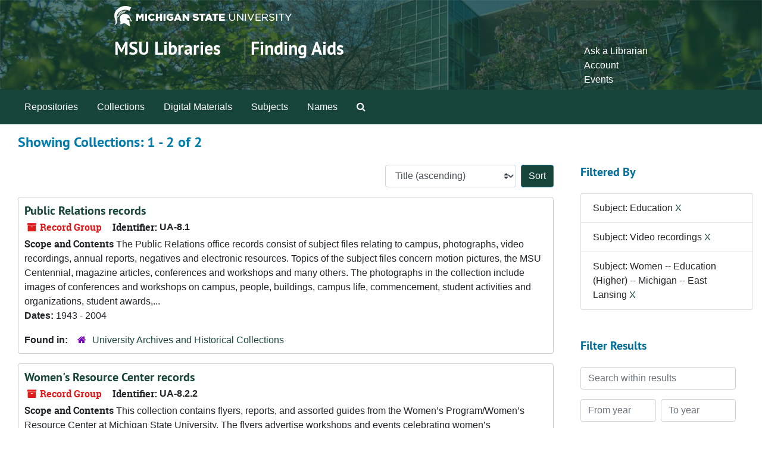

--- FILE ---
content_type: text/html;charset=utf-8
request_url: https://findingaids.lib.msu.edu/repositories/resources?q%5B%5D=%2A&op%5B%5D=&field%5B%5D=title&from_year%5B%5D=&to_year%5B%5D=&limit=resource&filter_fields%5B%5D=subjects&filter_values%5B%5D=Education&filter_fields%5B%5D=subjects&filter_values%5B%5D=Video+recordings&filter_fields%5B%5D=subjects&filter_values%5B%5D=Women+--+Education+%28Higher%29+--+Michigan+--+East+Lansing&sort=title_sort%20asc
body_size: 43755
content:
<!DOCTYPE html>
<html lang="en">
<head>
	<meta charset="utf-8"/>
	<meta http-equiv="X-UA-Compatible" content="IE=edge"/>
	<meta name="viewport" content="width=device-width, initial-scale=1">
	<link rel="icon" type="image/png" href="/favicon-AS.png">
<link rel="icon" type="image/svg+xml" href="/favicon-AS.svg">

	<title>Collections | Archives and Manuscripts</title>
	<meta name="csrf-param" content="authenticity_token" />
<meta name="csrf-token" content="rvY8lMvVg/95j9Z7sgR+bocrQORaFgldonzDoNCpWuiB2GOmf9ZY2YihLlU9qRgd1HoBnE2wGFE0qQwkLdm6OQ==" />

		<meta name="referrer" content="origin-when-cross-origin" />

	<script>
	 var APP_PATH = '/';
	 var SHOW_IDENTIFIERS_IN_TREE = false;
	</script>

	<link rel="stylesheet" media="all" href="/assets/application-65346ce1b9e1d0663e2a055e0b2dddffb06b41c1d5cd4827bdc373d3b59295a6.css" />
	<script src="/assets/application-589dd4e86c691634ac2aec1683b4c758133e463261a6795a9e45d0f75b93fad7.js"></script>

	

		<!-- Begin plugin layout -->
		<!-- added to head -->
<meta name=“google-site-verification” content=“-TZFRPaO4s6WjV5gW_vTYc1kd_atqf17s6NcolIIKX4" />

		<!-- End plugin layout -->
		<!-- Begin plugin layout -->
		
		<!-- End plugin layout -->
		<!-- Begin plugin layout -->
		
		<!-- End plugin layout -->

<!-- HTML5 shim and Respond.js for IE8 support of HTML5 elements and media queries -->
<!-- WARNING: Respond.js doesn't work if you view the page via file:// -->
<!--[if lt IE 9]>
	<script src="https://oss.maxcdn.com/html5shiv/3.7.3/html5shiv.min.js"></script>
	<script src="https://oss.maxcdn.com/respond/1.4.2/respond.min.js"></script>
<![endif]-->
</head>

<body class="min-h-screen d-flex flex-column">

		<!-- Begin plugin layout -->
		
		<!-- End plugin layout -->
		<!-- Begin plugin layout -->
		
		<!-- End plugin layout -->
		<!-- Begin plugin layout -->
		
		<!-- End plugin layout -->

	<div class="skipnav">
  <a class="sr-only sr-only-focusable" href="#maincontent">Skip to main content</a>
        <a class="sr-only sr-only-focusable" href="#searchresults">Skip to search results</a>
</div>


	<div class="container-fluid no-pad">
		<link rel="stylesheet" media="screen" href="/assets/msul_custom.css" />
<header>
<div class="container branding">
	<div class =  "msu-header-background">
		<div class = "msu-header">
			 <div class = "msu-branding-header-logo">
				<a href="http://www.msu.edu"><img src="/assets/images/masthead-helmet-white.png" /></a>
			 </div>
			 
			 <div class =  "headerSection">
			 	<div class="site-name-slogan">        
			                <h1 class="site-name"><a href="http://www.lib.msu.edu" title="Home">MSU Libraries</a></h1>
			                <h2 class="site-slogan"><a href="/">Finding Aids</a></h2>
			      </div>
			 	<div class="toplinks">
			 		
					<ul>
						<li><a href="http://www.lib.msu.edu/contact/askalib" rel="nofollow">Ask a Librarian</a></li>
						<li><a href="http://www.lib.msu.edu/general/account" id="AccountLink" rel="nofollow">Account</a></li>
						<li><a href="http://www.lib.msu.edu/general/events" rel="nofollow">Events</a></li>
					</ul>
				</div>
			</div>
		</div>
	</div>
</div>
</header>

		<section id="navigation">
  <nav class="navbar navbar-expand-lg navbar-light navbar-default bg-light p-0" aria-label="top-level navigation">
      <button type="button" class="navbar-toggler m-2 ml-auto" data-toggle="collapse" data-target="#collapsemenu" aria-expanded="false">
        <div class="container">
          <span class="sr-only">Navigation menu for smaller devices</span>
          <span class="navbar-toggler-icon"></span>
        </div>
      </button>
      <div class="collapse navbar-collapse top-bar pl-4" id="collapsemenu">
        <ul class="navbar-nav mr-auto">
            <li class="nav-item p-2">
              <a class="nav-link" href="/repositories">Repositories</a>
            </li>
            <li class="nav-item p-2">
              <a class="nav-link" href="/repositories/resources">Collections</a>
            </li>
            <li class="nav-item p-2">
              <a class="nav-link" href="/objects?limit=digital_object">Digital Materials</a>
            </li>
            <li class="nav-item p-2">
              <a class="nav-link" href="/subjects">Subjects</a>
            </li>
            <li class="nav-item p-2">
              <a class="nav-link" href="/agents">Names</a>
            </li>
            <li class="nav-item p-2"><a class="nav-link" href="/search?reset=true" title="Search The Archives">
                <span class="fa fa-search" aria-hidden="true"></span>
                <span class="sr-only">Search The Archives</span>
              </a>
            </li>
        </ul>
      </div>
  </nav>
</section>

	</div>

	<section id="content" class="container-fluid mt-2 pt-2 flex-grow-1">
		<a name="maincontent" id="maincontent"></a>
		
		<div class="row">
  <div class="col-sm-12">
     



  <h2>Showing Collections: 1 - 2 of 2</h2>
  </div>
</div>

<div class="row">
  <div class="col-sm-9">
    <a name="main" title="Main Content"></a>
    <div class="row my-3">
      <div class="w-100 px-bs d-flex flex-wrap justify-content-end gap-2">
        <div>
          


<div class="sorter d-flex align-items-center justify-content-end">
 <form class="form-horizontal d-flex align-items-center justify-content-end" action="/repositories/resources?q[]=%2A&amp;op[]=&amp;field[]=title&amp;from_year[]=&amp;to_year[]=&amp;limit=resource" accept-charset="UTF-8" method="get"><input name="utf8" type="hidden" value="&#x2713;" autocomplete="off" />
     <input type="hidden" name="q[]" id="q_0" value="*" autocomplete="off" />
  <input type="hidden" name="op[]" id="op_0" value="" autocomplete="off" />
  <input type="hidden" name="field[]" id="field_0" value="title" autocomplete="off" />
  <input type="hidden" name="from_year[]" id="from_year_0" value="" autocomplete="off" />
  <input type="hidden" name="to_year[]" id="to_year_0" value="" autocomplete="off" />
  <input type="hidden" name="limit" id="limit" value="resource" autocomplete="off" />
  <input type="hidden" name="filter_fields[]" id="filter_fields_0" value="subjects" autocomplete="off" />
  <input type="hidden" name="filter_fields[]" id="filter_fields_1" value="subjects" autocomplete="off" />
  <input type="hidden" name="filter_fields[]" id="filter_fields_2" value="subjects" autocomplete="off" />
  <input type="hidden" name="filter_values[]" id="filter_values_0" value="Education" autocomplete="off" />
  <input type="hidden" name="filter_values[]" id="filter_values_1" value="Video recordings" autocomplete="off" />
  <input type="hidden" name="filter_values[]" id="filter_values_2" value="Women -- Education (Higher) -- Michigan -- East Lansing" autocomplete="off" />
  <input type="hidden" name="action" id="action" value="index" autocomplete="off" />

   <label class="sr-only" for="sort">Sort by:</label>
   <select name="sort" id="sort" class="custom-select"><option value="">Relevance</option>
<option selected="selected" value="title_sort asc">Title (ascending)</option>
<option value="title_sort desc">Title (descending)</option>
<option value="year_sort asc">Year (ascending)</option>
<option value="year_sort desc">Year (descending)</option>
<option value="identifier asc">Identifier (ascending)</option>
<option value="identifier desc">Identifier (descending)</option></select>
   <input type="submit" name="commit" value="Sort" class="btn btn-primary ml-2" data-disable-with="Sort" />
</form></div>

        </div>
      </div>
    </div>
    <div class="row search-results"><div class="col-sm-12">

    <a name="searchresults" id="searchresults"></a>

         <div class="recordrow" style="clear:both" data-uri="/repositories/2/resources/23">
    

<h3>
    <a class="record-title" href="/repositories/2/resources/23">
      Public Relations records
    </a>
</h3>


<div class="badge-and-identifier">
  <div class="record-type-badge resource">
    <i class="fa fa-archive"></i>&#160;Record Group 
  </div>
    <div class="identifier">
      <span class="id-label">Identifier:</span>&#160;<span class="component">UA-8.1</span>
    </div>
</div>

    <div class="recordsummary" style="clear:both">

    <div class="abstract single_note">
      <span class='inline-label'>Scope and Contents</span>
        The Public Relations office records consist of subject files relating to campus, photographs, video recordings, annual reports, negatives and electronic resources. Topics of the subject files concern motion pictures, the MSU Centennial, magazine articles, conferences and workshops and many others.
	
The photographs in the collection include images of conferences and workshops on campus, people, buildings, campus life, commencement, student activities and organizations, student awards,...
    </div>

    <div class="dates">
        <strong>Dates: </strong>
      1943 - 2004
    </div>

  <div class="staff-hidden d-none">
  </div>

    

  <div class="result_context">
      <strong>Found in: </strong>
<span class="repo_name">
  <span class='record-type-badge repository' aria-hidden='true'>       <i class='fa fa-home'></i>     </span>
  <a href="/repositories/2">University Archives and Historical Collections</a>
</span>

  </div>




</div>



   </div>

         <div class="recordrow" style="clear:both" data-uri="/repositories/2/resources/559">
    

<h3>
    <a class="record-title" href="/repositories/2/resources/559">
      Women's Resource Center records
    </a>
</h3>


<div class="badge-and-identifier">
  <div class="record-type-badge resource">
    <i class="fa fa-archive"></i>&#160;Record Group 
  </div>
    <div class="identifier">
      <span class="id-label">Identifier:</span>&#160;<span class="component">UA-8.2.2</span>
    </div>
</div>

    <div class="recordsummary" style="clear:both">

    <div class="abstract single_note">
      <span class='inline-label'>Scope and Contents</span>
        This collection contains flyers, reports, and assorted guides from the Women’s Program/Women’s Resource Center at Michigan State University. The flyers advertise workshops and events celebrating women’s achievements, women’s history week, breast cancer awareness week, and Martin Luther King, Jr. Day. Other events focus on issues such as LGBT and racial concerns. There are reports outlining the minority presence at different campuses across the country, and list the minority organizations as...
    </div>

    <div class="dates">
        <strong>Dates: </strong>
      1972 - 2016
    </div>

  <div class="staff-hidden d-none">
  </div>

    

  <div class="result_context">
      <strong>Found in: </strong>
<span class="repo_name">
  <span class='record-type-badge repository' aria-hidden='true'>       <i class='fa fa-home'></i>     </span>
  <a href="/repositories/2">University Archives and Historical Collections</a>
</span>

  </div>




</div>



   </div>

    </div></div>
    <div class="row mt-2"><div class="col-sm-12">
    
    </div></div>
  </div>
  <div id="filter-sidebar" class="col-sm-3">
    <a name="filter" title="Filter Results"></a>
    
<div class="filters my-3">
    <h3>Filtered By </h3>
       <ul class='p-0 mt-4 mb-5'>
      <li class="list-group-item"><span class="filter">Subject: Education
        <a href="/repositories/resources?q[]=%2A&amp;op[]=&amp;field[]=title&amp;from_year[]=&amp;to_year[]=&amp;limit=resource&amp;filter_fields[]=subjects&amp;filter_values[]=Video+recordings&amp;filter_fields[]=subjects&amp;filter_values[]=Women+--+Education+%28Higher%29+--+Michigan+--+East+Lansing&amp;sort=title_sort asc"
          title="Remove this filter " class="delete_filter">X</a>
      </li>
      <li class="list-group-item"><span class="filter">Subject: Video recordings
        <a href="/repositories/resources?q[]=%2A&amp;op[]=&amp;field[]=title&amp;from_year[]=&amp;to_year[]=&amp;limit=resource&amp;filter_fields[]=subjects&amp;filter_values[]=Education&amp;filter_fields[]=subjects&amp;filter_values[]=Women+--+Education+%28Higher%29+--+Michigan+--+East+Lansing&amp;sort=title_sort asc"
          title="Remove this filter " class="delete_filter">X</a>
      </li>
      <li class="list-group-item"><span class="filter">Subject: Women -- Education (Higher) -- Michigan -- East Lansing
        <a href="/repositories/resources?q[]=%2A&amp;op[]=&amp;field[]=title&amp;from_year[]=&amp;to_year[]=&amp;limit=resource&amp;filter_fields[]=subjects&amp;filter_values[]=Education&amp;filter_fields[]=subjects&amp;filter_values[]=Video+recordings&amp;sort=title_sort asc"
          title="Remove this filter " class="delete_filter">X</a>
      </li>
 </ul>
</div>

<h3 class=''>Filter Results</h3>
 <div class="filter_more">
   <form class="form-horizontal container mx-0 mt-4 mb-5" action="/repositories/resources?q[]=%2A&amp;op[]=&amp;field[]=title&amp;from_year[]=&amp;to_year[]=&amp;limit=resource" accept-charset="UTF-8" method="get"><input name="utf8" type="hidden" value="&#x2713;" autocomplete="off" />
          <input type="hidden" name="q[]" value="*" autocomplete="off" />
  <input type="hidden" name="op[]" value="" autocomplete="off" />
  <input type="hidden" name="field[]" value="title" autocomplete="off" />
  <input type="hidden" name="from_year[]" value="" autocomplete="off" />
  <input type="hidden" name="to_year[]" value="" autocomplete="off" />
  <input type="hidden" name="limit" value="resource" autocomplete="off" />
  <input type="hidden" name="filter_fields[]" value="subjects" autocomplete="off" />
  <input type="hidden" name="filter_fields[]" value="subjects" autocomplete="off" />
  <input type="hidden" name="filter_fields[]" value="subjects" autocomplete="off" />
  <input type="hidden" name="filter_values[]" value="Education" autocomplete="off" />
  <input type="hidden" name="filter_values[]" value="Video recordings" autocomplete="off" />
  <input type="hidden" name="filter_values[]" value="Women -- Education (Higher) -- Michigan -- East Lansing" autocomplete="off" />
  <input type="hidden" name="action" value="index" autocomplete="off" />

          <div class="form-group row">
            <input type="hidden" name="sort" value="" autocomplete="off" />
            <label class="sr-only" for="filter_q">Search within results</label>
            <input type="text" name="filter_q[]" id="filter_q" placeholder="Search within results" class="form-control" />
          </div>
          <div class="form-group row">
            <div class="col-md-6 year_from p-0 pr-md-1">
              <label class="sr-only" for="filter_from_year">From year</label>
              <input type="text" name="filter_from_year" id="filter_from_year" size="4" maxlength="4" class="form-control" placeholder="From year" />
            </div>
            <div class="col-md-6 year_to p-0 pl-md-1 pt-3 pt-md-0">
              <label class="sr-only" for="filter_to_year">To year</label>
              <input type="text" name="filter_to_year" id="filter_to_year" size="4" maxlength="4" class="form-control" placeholder="To year" />
            </div>
          </div>
      <div class='row'>
        <input type="submit" name="commit" value="Search" class="btn btn-primary" data-disable-with="Search" />
      </div>
</form> </div>

<h3>Additional filters: </h3>
<dl id="facets">


    <div id="subject-facet">
      <dt class='mb-2 mt-3'>Subject</dt>
          <dd>
  <a href="/repositories/resources?q[]=%2A&amp;op[]=&amp;field[]=title&amp;from_year[]=&amp;to_year[]=&amp;limit=resource&amp;filter_fields[]=subjects&amp;filter_values[]=Education&amp;filter_fields[]=subjects&amp;filter_values[]=Video+recordings&amp;filter_fields[]=subjects&amp;filter_values[]=Women+--+Education+%28Higher%29+--+Michigan+--+East+Lansing&amp;sort=title_sort asc&amp;filter_fields[]=subjects&amp;filter_values[]=Book+reviews"
    rel="nofollow"
    title="Filter By 'Book reviews'">
    Book reviews
  </a>
  <span class="badge badge-pill badge-dark">1</span>
</dd>

          <dd>
  <a href="/repositories/resources?q[]=%2A&amp;op[]=&amp;field[]=title&amp;from_year[]=&amp;to_year[]=&amp;limit=resource&amp;filter_fields[]=subjects&amp;filter_values[]=Education&amp;filter_fields[]=subjects&amp;filter_values[]=Video+recordings&amp;filter_fields[]=subjects&amp;filter_values[]=Women+--+Education+%28Higher%29+--+Michigan+--+East+Lansing&amp;sort=title_sort asc&amp;filter_fields[]=subjects&amp;filter_values[]=Clippings+%28Books%2C+newspapers%2C+etc.%29"
    rel="nofollow"
    title="Filter By 'Clippings (Books, newspapers, etc.)'">
    Clippings (Books, newspapers, etc.)
  </a>
  <span class="badge badge-pill badge-dark">1</span>
</dd>

          <dd>
  <a href="/repositories/resources?q[]=%2A&amp;op[]=&amp;field[]=title&amp;from_year[]=&amp;to_year[]=&amp;limit=resource&amp;filter_fields[]=subjects&amp;filter_values[]=Education&amp;filter_fields[]=subjects&amp;filter_values[]=Video+recordings&amp;filter_fields[]=subjects&amp;filter_values[]=Women+--+Education+%28Higher%29+--+Michigan+--+East+Lansing&amp;sort=title_sort asc&amp;filter_fields[]=subjects&amp;filter_values[]=College+buildings"
    rel="nofollow"
    title="Filter By 'College buildings'">
    College buildings
  </a>
  <span class="badge badge-pill badge-dark">1</span>
</dd>

          <dd>
  <a href="/repositories/resources?q[]=%2A&amp;op[]=&amp;field[]=title&amp;from_year[]=&amp;to_year[]=&amp;limit=resource&amp;filter_fields[]=subjects&amp;filter_values[]=Education&amp;filter_fields[]=subjects&amp;filter_values[]=Video+recordings&amp;filter_fields[]=subjects&amp;filter_values[]=Women+--+Education+%28Higher%29+--+Michigan+--+East+Lansing&amp;sort=title_sort asc&amp;filter_fields[]=subjects&amp;filter_values[]=College+campuses"
    rel="nofollow"
    title="Filter By 'College campuses'">
    College campuses
  </a>
  <span class="badge badge-pill badge-dark">1</span>
</dd>

          <dd>
  <a href="/repositories/resources?q[]=%2A&amp;op[]=&amp;field[]=title&amp;from_year[]=&amp;to_year[]=&amp;limit=resource&amp;filter_fields[]=subjects&amp;filter_values[]=Education&amp;filter_fields[]=subjects&amp;filter_values[]=Video+recordings&amp;filter_fields[]=subjects&amp;filter_values[]=Women+--+Education+%28Higher%29+--+Michigan+--+East+Lansing&amp;sort=title_sort asc&amp;filter_fields[]=subjects&amp;filter_values[]=College+students"
    rel="nofollow"
    title="Filter By 'College students'">
    College students
  </a>
  <span class="badge badge-pill badge-dark">1</span>
</dd>

        <div class="more-facets">
          <button type="button" class="more-facets__more mb-1 btn btn-sm">
            More <i class="fa fa-chevron-down"></i>
          </button>
          <div class="more-facets__facets">
              <dd>
  <a href="/repositories/resources?q[]=%2A&amp;op[]=&amp;field[]=title&amp;from_year[]=&amp;to_year[]=&amp;limit=resource&amp;filter_fields[]=subjects&amp;filter_values[]=Education&amp;filter_fields[]=subjects&amp;filter_values[]=Video+recordings&amp;filter_fields[]=subjects&amp;filter_values[]=Women+--+Education+%28Higher%29+--+Michigan+--+East+Lansing&amp;sort=title_sort asc&amp;filter_fields[]=subjects&amp;filter_values[]=Conference+materials"
    rel="nofollow"
    title="Filter By 'Conference materials'">
    Conference materials
  </a>
  <span class="badge badge-pill badge-dark">1</span>
</dd>

              <dd>
  <a href="/repositories/resources?q[]=%2A&amp;op[]=&amp;field[]=title&amp;from_year[]=&amp;to_year[]=&amp;limit=resource&amp;filter_fields[]=subjects&amp;filter_values[]=Education&amp;filter_fields[]=subjects&amp;filter_values[]=Video+recordings&amp;filter_fields[]=subjects&amp;filter_values[]=Women+--+Education+%28Higher%29+--+Michigan+--+East+Lansing&amp;sort=title_sort asc&amp;filter_fields[]=subjects&amp;filter_values[]=Electronic+mail+messages"
    rel="nofollow"
    title="Filter By 'Electronic mail messages'">
    Electronic mail messages
  </a>
  <span class="badge badge-pill badge-dark">1</span>
</dd>

              <dd>
  <a href="/repositories/resources?q[]=%2A&amp;op[]=&amp;field[]=title&amp;from_year[]=&amp;to_year[]=&amp;limit=resource&amp;filter_fields[]=subjects&amp;filter_values[]=Education&amp;filter_fields[]=subjects&amp;filter_values[]=Video+recordings&amp;filter_fields[]=subjects&amp;filter_values[]=Women+--+Education+%28Higher%29+--+Michigan+--+East+Lansing&amp;sort=title_sort asc&amp;filter_fields[]=subjects&amp;filter_values[]=Memorandums"
    rel="nofollow"
    title="Filter By 'Memorandums'">
    Memorandums
  </a>
  <span class="badge badge-pill badge-dark">1</span>
</dd>

              <dd>
  <a href="/repositories/resources?q[]=%2A&amp;op[]=&amp;field[]=title&amp;from_year[]=&amp;to_year[]=&amp;limit=resource&amp;filter_fields[]=subjects&amp;filter_values[]=Education&amp;filter_fields[]=subjects&amp;filter_values[]=Video+recordings&amp;filter_fields[]=subjects&amp;filter_values[]=Women+--+Education+%28Higher%29+--+Michigan+--+East+Lansing&amp;sort=title_sort asc&amp;filter_fields[]=subjects&amp;filter_values[]=Minorities+--+Education+%28Higher%29+--+Michigan+--+East+Lansing"
    rel="nofollow"
    title="Filter By 'Minorities -- Education (Higher) -- Michigan -- East Lansing'">
    Minorities -- Education (Higher) -- Michigan -- East Lansing
  </a>
  <span class="badge badge-pill badge-dark">1</span>
</dd>

              <dd>
  <a href="/repositories/resources?q[]=%2A&amp;op[]=&amp;field[]=title&amp;from_year[]=&amp;to_year[]=&amp;limit=resource&amp;filter_fields[]=subjects&amp;filter_values[]=Education&amp;filter_fields[]=subjects&amp;filter_values[]=Video+recordings&amp;filter_fields[]=subjects&amp;filter_values[]=Women+--+Education+%28Higher%29+--+Michigan+--+East+Lansing&amp;sort=title_sort asc&amp;filter_fields[]=subjects&amp;filter_values[]=Minutes+%28Records%29"
    rel="nofollow"
    title="Filter By 'Minutes (Records)'">
    Minutes (Records)
  </a>
  <span class="badge badge-pill badge-dark">1</span>
</dd>

              <dd>
  <a href="/repositories/resources?q[]=%2A&amp;op[]=&amp;field[]=title&amp;from_year[]=&amp;to_year[]=&amp;limit=resource&amp;filter_fields[]=subjects&amp;filter_values[]=Education&amp;filter_fields[]=subjects&amp;filter_values[]=Video+recordings&amp;filter_fields[]=subjects&amp;filter_values[]=Women+--+Education+%28Higher%29+--+Michigan+--+East+Lansing&amp;sort=title_sort asc&amp;filter_fields[]=subjects&amp;filter_values[]=Newsletters"
    rel="nofollow"
    title="Filter By 'Newsletters'">
    Newsletters
  </a>
  <span class="badge badge-pill badge-dark">1</span>
</dd>

              <dd>
  <a href="/repositories/resources?q[]=%2A&amp;op[]=&amp;field[]=title&amp;from_year[]=&amp;to_year[]=&amp;limit=resource&amp;filter_fields[]=subjects&amp;filter_values[]=Education&amp;filter_fields[]=subjects&amp;filter_values[]=Video+recordings&amp;filter_fields[]=subjects&amp;filter_values[]=Women+--+Education+%28Higher%29+--+Michigan+--+East+Lansing&amp;sort=title_sort asc&amp;filter_fields[]=subjects&amp;filter_values[]=Photographs"
    rel="nofollow"
    title="Filter By 'Photographs'">
    Photographs
  </a>
  <span class="badge badge-pill badge-dark">1</span>
</dd>

              <dd>
  <a href="/repositories/resources?q[]=%2A&amp;op[]=&amp;field[]=title&amp;from_year[]=&amp;to_year[]=&amp;limit=resource&amp;filter_fields[]=subjects&amp;filter_values[]=Education&amp;filter_fields[]=subjects&amp;filter_values[]=Video+recordings&amp;filter_fields[]=subjects&amp;filter_values[]=Women+--+Education+%28Higher%29+--+Michigan+--+East+Lansing&amp;sort=title_sort asc&amp;filter_fields[]=subjects&amp;filter_values[]=Press+releases"
    rel="nofollow"
    title="Filter By 'Press releases'">
    Press releases
  </a>
  <span class="badge badge-pill badge-dark">1</span>
</dd>

              <dd>
  <a href="/repositories/resources?q[]=%2A&amp;op[]=&amp;field[]=title&amp;from_year[]=&amp;to_year[]=&amp;limit=resource&amp;filter_fields[]=subjects&amp;filter_values[]=Education&amp;filter_fields[]=subjects&amp;filter_values[]=Video+recordings&amp;filter_fields[]=subjects&amp;filter_values[]=Women+--+Education+%28Higher%29+--+Michigan+--+East+Lansing&amp;sort=title_sort asc&amp;filter_fields[]=subjects&amp;filter_values[]=Programs+%28Publications%29"
    rel="nofollow"
    title="Filter By 'Programs (Publications)'">
    Programs (Publications)
  </a>
  <span class="badge badge-pill badge-dark">1</span>
</dd>

              <dd>
  <a href="/repositories/resources?q[]=%2A&amp;op[]=&amp;field[]=title&amp;from_year[]=&amp;to_year[]=&amp;limit=resource&amp;filter_fields[]=subjects&amp;filter_values[]=Education&amp;filter_fields[]=subjects&amp;filter_values[]=Video+recordings&amp;filter_fields[]=subjects&amp;filter_values[]=Women+--+Education+%28Higher%29+--+Michigan+--+East+Lansing&amp;sort=title_sort asc&amp;filter_fields[]=subjects&amp;filter_values[]=Publications"
    rel="nofollow"
    title="Filter By 'Publications'">
    Publications
  </a>
  <span class="badge badge-pill badge-dark">1</span>
</dd>

              <dd>
  <a href="/repositories/resources?q[]=%2A&amp;op[]=&amp;field[]=title&amp;from_year[]=&amp;to_year[]=&amp;limit=resource&amp;filter_fields[]=subjects&amp;filter_values[]=Education&amp;filter_fields[]=subjects&amp;filter_values[]=Video+recordings&amp;filter_fields[]=subjects&amp;filter_values[]=Women+--+Education+%28Higher%29+--+Michigan+--+East+Lansing&amp;sort=title_sort asc&amp;filter_fields[]=subjects&amp;filter_values[]=Reports"
    rel="nofollow"
    title="Filter By 'Reports'">
    Reports
  </a>
  <span class="badge badge-pill badge-dark">1</span>
</dd>

              <dd>
  <a href="/repositories/resources?q[]=%2A&amp;op[]=&amp;field[]=title&amp;from_year[]=&amp;to_year[]=&amp;limit=resource&amp;filter_fields[]=subjects&amp;filter_values[]=Education&amp;filter_fields[]=subjects&amp;filter_values[]=Video+recordings&amp;filter_fields[]=subjects&amp;filter_values[]=Women+--+Education+%28Higher%29+--+Michigan+--+East+Lansing&amp;sort=title_sort asc&amp;filter_fields[]=subjects&amp;filter_values[]=Scrapbooks"
    rel="nofollow"
    title="Filter By 'Scrapbooks'">
    Scrapbooks
  </a>
  <span class="badge badge-pill badge-dark">1</span>
</dd>

              <dd>
  <a href="/repositories/resources?q[]=%2A&amp;op[]=&amp;field[]=title&amp;from_year[]=&amp;to_year[]=&amp;limit=resource&amp;filter_fields[]=subjects&amp;filter_values[]=Education&amp;filter_fields[]=subjects&amp;filter_values[]=Video+recordings&amp;filter_fields[]=subjects&amp;filter_values[]=Women+--+Education+%28Higher%29+--+Michigan+--+East+Lansing&amp;sort=title_sort asc&amp;filter_fields[]=subjects&amp;filter_values[]=Sexual+harassment"
    rel="nofollow"
    title="Filter By 'Sexual harassment'">
    Sexual harassment
  </a>
  <span class="badge badge-pill badge-dark">1</span>
</dd>

              <dd>
  <a href="/repositories/resources?q[]=%2A&amp;op[]=&amp;field[]=title&amp;from_year[]=&amp;to_year[]=&amp;limit=resource&amp;filter_fields[]=subjects&amp;filter_values[]=Education&amp;filter_fields[]=subjects&amp;filter_values[]=Video+recordings&amp;filter_fields[]=subjects&amp;filter_values[]=Women+--+Education+%28Higher%29+--+Michigan+--+East+Lansing&amp;sort=title_sort asc&amp;filter_fields[]=subjects&amp;filter_values[]=Sound+recordings"
    rel="nofollow"
    title="Filter By 'Sound recordings'">
    Sound recordings
  </a>
  <span class="badge badge-pill badge-dark">1</span>
</dd>

              <dd>
  <a href="/repositories/resources?q[]=%2A&amp;op[]=&amp;field[]=title&amp;from_year[]=&amp;to_year[]=&amp;limit=resource&amp;filter_fields[]=subjects&amp;filter_values[]=Education&amp;filter_fields[]=subjects&amp;filter_values[]=Video+recordings&amp;filter_fields[]=subjects&amp;filter_values[]=Women+--+Education+%28Higher%29+--+Michigan+--+East+Lansing&amp;sort=title_sort asc&amp;filter_fields[]=subjects&amp;filter_values[]=Video+tapes"
    rel="nofollow"
    title="Filter By 'Video tapes'">
    Video tapes
  </a>
  <span class="badge badge-pill badge-dark">1</span>
</dd>

              <dd>
  <a href="/repositories/resources?q[]=%2A&amp;op[]=&amp;field[]=title&amp;from_year[]=&amp;to_year[]=&amp;limit=resource&amp;filter_fields[]=subjects&amp;filter_values[]=Education&amp;filter_fields[]=subjects&amp;filter_values[]=Video+recordings&amp;filter_fields[]=subjects&amp;filter_values[]=Women+--+Education+%28Higher%29+--+Michigan+--+East+Lansing&amp;sort=title_sort asc&amp;filter_fields[]=subjects&amp;filter_values[]=Women+college+students+--+Michigan+--+East+Lansing"
    rel="nofollow"
    title="Filter By 'Women college students -- Michigan -- East Lansing'">
    Women college students -- Michigan -- East Lansing
  </a>
  <span class="badge badge-pill badge-dark">1</span>
</dd>

              <dd>
  <a href="/repositories/resources?q[]=%2A&amp;op[]=&amp;field[]=title&amp;from_year[]=&amp;to_year[]=&amp;limit=resource&amp;filter_fields[]=subjects&amp;filter_values[]=Education&amp;filter_fields[]=subjects&amp;filter_values[]=Video+recordings&amp;filter_fields[]=subjects&amp;filter_values[]=Women+--+Education+%28Higher%29+--+Michigan+--+East+Lansing&amp;sort=title_sort asc&amp;filter_fields[]=subjects&amp;filter_values[]=Women+in+education+--+Michigan+--+East+Lansing"
    rel="nofollow"
    title="Filter By 'Women in education -- Michigan -- East Lansing'">
    Women in education -- Michigan -- East Lansing
  </a>
  <span class="badge badge-pill badge-dark">1</span>
</dd>

              <dd>
  <a href="/repositories/resources?q[]=%2A&amp;op[]=&amp;field[]=title&amp;from_year[]=&amp;to_year[]=&amp;limit=resource&amp;filter_fields[]=subjects&amp;filter_values[]=Education&amp;filter_fields[]=subjects&amp;filter_values[]=Video+recordings&amp;filter_fields[]=subjects&amp;filter_values[]=Women+--+Education+%28Higher%29+--+Michigan+--+East+Lansing&amp;sort=title_sort asc&amp;filter_fields[]=subjects&amp;filter_values[]=Women+in+higher+education"
    rel="nofollow"
    title="Filter By 'Women in higher education'">
    Women in higher education
  </a>
  <span class="badge badge-pill badge-dark">1</span>
</dd>

          </div>
          <button type="button" class="more-facets__less mb-1 btn btn-sm">
            Less <i class="fa fa-chevron-up"></i>
          </button>
        </div>
    </div>
    <div id="names-facet">
      <dt class='mb-2 mt-3'>Names</dt>
          <dd>
  <a href="/repositories/resources?q[]=%2A&amp;op[]=&amp;field[]=title&amp;from_year[]=&amp;to_year[]=&amp;limit=resource&amp;filter_fields[]=subjects&amp;filter_values[]=Education&amp;filter_fields[]=subjects&amp;filter_values[]=Video+recordings&amp;filter_fields[]=subjects&amp;filter_values[]=Women+--+Education+%28Higher%29+--+Michigan+--+East+Lansing&amp;sort=title_sort asc&amp;filter_fields[]=published_agents&amp;filter_values[]=Frye%2C+Marilyn"
    rel="nofollow"
    title="Filter By 'Frye, Marilyn'">
    Frye, Marilyn
  </a>
  <span class="badge badge-pill badge-dark">1</span>
</dd>

          <dd>
  <a href="/repositories/resources?q[]=%2A&amp;op[]=&amp;field[]=title&amp;from_year[]=&amp;to_year[]=&amp;limit=resource&amp;filter_fields[]=subjects&amp;filter_values[]=Education&amp;filter_fields[]=subjects&amp;filter_values[]=Video+recordings&amp;filter_fields[]=subjects&amp;filter_values[]=Women+--+Education+%28Higher%29+--+Michigan+--+East+Lansing&amp;sort=title_sort asc&amp;filter_fields[]=published_agents&amp;filter_values[]=Hannah%2C+John+A.%2C+1902-1991"
    rel="nofollow"
    title="Filter By 'Hannah, John A., 1902-1991'">
    Hannah, John A., 1902-1991
  </a>
  <span class="badge badge-pill badge-dark">1</span>
</dd>

          <dd>
  <a href="/repositories/resources?q[]=%2A&amp;op[]=&amp;field[]=title&amp;from_year[]=&amp;to_year[]=&amp;limit=resource&amp;filter_fields[]=subjects&amp;filter_values[]=Education&amp;filter_fields[]=subjects&amp;filter_values[]=Video+recordings&amp;filter_fields[]=subjects&amp;filter_values[]=Women+--+Education+%28Higher%29+--+Michigan+--+East+Lansing&amp;sort=title_sort asc&amp;filter_fields[]=published_agents&amp;filter_values[]=Ladenson%2C+Joyce+R."
    rel="nofollow"
    title="Filter By 'Ladenson, Joyce R.'">
    Ladenson, Joyce R.
  </a>
  <span class="badge badge-pill badge-dark">1</span>
</dd>

          <dd>
  <a href="/repositories/resources?q[]=%2A&amp;op[]=&amp;field[]=title&amp;from_year[]=&amp;to_year[]=&amp;limit=resource&amp;filter_fields[]=subjects&amp;filter_values[]=Education&amp;filter_fields[]=subjects&amp;filter_values[]=Video+recordings&amp;filter_fields[]=subjects&amp;filter_values[]=Women+--+Education+%28Higher%29+--+Michigan+--+East+Lansing&amp;sort=title_sort asc&amp;filter_fields[]=published_agents&amp;filter_values[]=Michigan+Agricultural+College"
    rel="nofollow"
    title="Filter By 'Michigan Agricultural College'">
    Michigan Agricultural College
  </a>
  <span class="badge badge-pill badge-dark">1</span>
</dd>

          <dd>
  <a href="/repositories/resources?q[]=%2A&amp;op[]=&amp;field[]=title&amp;from_year[]=&amp;to_year[]=&amp;limit=resource&amp;filter_fields[]=subjects&amp;filter_values[]=Education&amp;filter_fields[]=subjects&amp;filter_values[]=Video+recordings&amp;filter_fields[]=subjects&amp;filter_values[]=Women+--+Education+%28Higher%29+--+Michigan+--+East+Lansing&amp;sort=title_sort asc&amp;filter_fields[]=published_agents&amp;filter_values[]=Michigan+State+College"
    rel="nofollow"
    title="Filter By 'Michigan State College'">
    Michigan State College
  </a>
  <span class="badge badge-pill badge-dark">1</span>
</dd>

        <div class="more-facets">
          <button type="button" class="more-facets__more mb-1 btn btn-sm">
            More <i class="fa fa-chevron-down"></i>
          </button>
          <div class="more-facets__facets">
              <dd>
  <a href="/repositories/resources?q[]=%2A&amp;op[]=&amp;field[]=title&amp;from_year[]=&amp;to_year[]=&amp;limit=resource&amp;filter_fields[]=subjects&amp;filter_values[]=Education&amp;filter_fields[]=subjects&amp;filter_values[]=Video+recordings&amp;filter_fields[]=subjects&amp;filter_values[]=Women+--+Education+%28Higher%29+--+Michigan+--+East+Lansing&amp;sort=title_sort asc&amp;filter_fields[]=published_agents&amp;filter_values[]=Michigan+State+University"
    rel="nofollow"
    title="Filter By 'Michigan State University'">
    Michigan State University
  </a>
  <span class="badge badge-pill badge-dark">1</span>
</dd>

              <dd>
  <a href="/repositories/resources?q[]=%2A&amp;op[]=&amp;field[]=title&amp;from_year[]=&amp;to_year[]=&amp;limit=resource&amp;filter_fields[]=subjects&amp;filter_values[]=Education&amp;filter_fields[]=subjects&amp;filter_values[]=Video+recordings&amp;filter_fields[]=subjects&amp;filter_values[]=Women+--+Education+%28Higher%29+--+Michigan+--+East+Lansing&amp;sort=title_sort asc&amp;filter_fields[]=published_agents&amp;filter_values[]=Michigan+State+University.+Centennial+celebrations%2C+etc"
    rel="nofollow"
    title="Filter By 'Michigan State University. Centennial celebrations, etc'">
    Michigan State University. Centennial celebrations, etc
  </a>
  <span class="badge badge-pill badge-dark">1</span>
</dd>

              <dd>
  <a href="/repositories/resources?q[]=%2A&amp;op[]=&amp;field[]=title&amp;from_year[]=&amp;to_year[]=&amp;limit=resource&amp;filter_fields[]=subjects&amp;filter_values[]=Education&amp;filter_fields[]=subjects&amp;filter_values[]=Video+recordings&amp;filter_fields[]=subjects&amp;filter_values[]=Women+--+Education+%28Higher%29+--+Michigan+--+East+Lansing&amp;sort=title_sort asc&amp;filter_fields[]=published_agents&amp;filter_values[]=Michigan+State+University.+Department+of+Information+Services"
    rel="nofollow"
    title="Filter By 'Michigan State University. Department of Information Services'">
    Michigan State University. Department of Information Services
  </a>
  <span class="badge badge-pill badge-dark">1</span>
</dd>

              <dd>
  <a href="/repositories/resources?q[]=%2A&amp;op[]=&amp;field[]=title&amp;from_year[]=&amp;to_year[]=&amp;limit=resource&amp;filter_fields[]=subjects&amp;filter_values[]=Education&amp;filter_fields[]=subjects&amp;filter_values[]=Video+recordings&amp;filter_fields[]=subjects&amp;filter_values[]=Women+--+Education+%28Higher%29+--+Michigan+--+East+Lansing&amp;sort=title_sort asc&amp;filter_fields[]=published_agents&amp;filter_values[]=Michigan+State+University.+Department+of+Journalism+and+Publications"
    rel="nofollow"
    title="Filter By 'Michigan State University. Department of Journalism and Publications'">
    Michigan State University. Department of Journalism and Publications
  </a>
  <span class="badge badge-pill badge-dark">1</span>
</dd>

              <dd>
  <a href="/repositories/resources?q[]=%2A&amp;op[]=&amp;field[]=title&amp;from_year[]=&amp;to_year[]=&amp;limit=resource&amp;filter_fields[]=subjects&amp;filter_values[]=Education&amp;filter_fields[]=subjects&amp;filter_values[]=Video+recordings&amp;filter_fields[]=subjects&amp;filter_values[]=Women+--+Education+%28Higher%29+--+Michigan+--+East+Lansing&amp;sort=title_sort asc&amp;filter_fields[]=published_agents&amp;filter_values[]=Michigan+State+University.+Museum"
    rel="nofollow"
    title="Filter By 'Michigan State University. Museum'">
    Michigan State University. Museum
  </a>
  <span class="badge badge-pill badge-dark">1</span>
</dd>

              <dd>
  <a href="/repositories/resources?q[]=%2A&amp;op[]=&amp;field[]=title&amp;from_year[]=&amp;to_year[]=&amp;limit=resource&amp;filter_fields[]=subjects&amp;filter_values[]=Education&amp;filter_fields[]=subjects&amp;filter_values[]=Video+recordings&amp;filter_fields[]=subjects&amp;filter_values[]=Women+--+Education+%28Higher%29+--+Michigan+--+East+Lansing&amp;sort=title_sort asc&amp;filter_fields[]=published_agents&amp;filter_values[]=Michigan+State+University.+Public+Relations"
    rel="nofollow"
    title="Filter By 'Michigan State University. Public Relations'">
    Michigan State University. Public Relations
  </a>
  <span class="badge badge-pill badge-dark">1</span>
</dd>

              <dd>
  <a href="/repositories/resources?q[]=%2A&amp;op[]=&amp;field[]=title&amp;from_year[]=&amp;to_year[]=&amp;limit=resource&amp;filter_fields[]=subjects&amp;filter_values[]=Education&amp;filter_fields[]=subjects&amp;filter_values[]=Video+recordings&amp;filter_fields[]=subjects&amp;filter_values[]=Women+--+Education+%28Higher%29+--+Michigan+--+East+Lansing&amp;sort=title_sort asc&amp;filter_fields[]=published_agents&amp;filter_values[]=Michigan+State+University.+Publications+Department"
    rel="nofollow"
    title="Filter By 'Michigan State University. Publications Department'">
    Michigan State University. Publications Department
  </a>
  <span class="badge badge-pill badge-dark">1</span>
</dd>

              <dd>
  <a href="/repositories/resources?q[]=%2A&amp;op[]=&amp;field[]=title&amp;from_year[]=&amp;to_year[]=&amp;limit=resource&amp;filter_fields[]=subjects&amp;filter_values[]=Education&amp;filter_fields[]=subjects&amp;filter_values[]=Video+recordings&amp;filter_fields[]=subjects&amp;filter_values[]=Women+--+Education+%28Higher%29+--+Michigan+--+East+Lansing&amp;sort=title_sort asc&amp;filter_fields[]=published_agents&amp;filter_values[]=Michigan+State+University.+Students.+Women"
    rel="nofollow"
    title="Filter By 'Michigan State University. Students. Women'">
    Michigan State University. Students. Women
  </a>
  <span class="badge badge-pill badge-dark">1</span>
</dd>

              <dd>
  <a href="/repositories/resources?q[]=%2A&amp;op[]=&amp;field[]=title&amp;from_year[]=&amp;to_year[]=&amp;limit=resource&amp;filter_fields[]=subjects&amp;filter_values[]=Education&amp;filter_fields[]=subjects&amp;filter_values[]=Video+recordings&amp;filter_fields[]=subjects&amp;filter_values[]=Women+--+Education+%28Higher%29+--+Michigan+--+East+Lansing&amp;sort=title_sort asc&amp;filter_fields[]=published_agents&amp;filter_values[]=Michigan+State+University.+Women"
    rel="nofollow"
    title="Filter By 'Michigan State University. Women'">
    Michigan State University. Women
  </a>
  <span class="badge badge-pill badge-dark">1</span>
</dd>

              <dd>
  <a href="/repositories/resources?q[]=%2A&amp;op[]=&amp;field[]=title&amp;from_year[]=&amp;to_year[]=&amp;limit=resource&amp;filter_fields[]=subjects&amp;filter_values[]=Education&amp;filter_fields[]=subjects&amp;filter_values[]=Video+recordings&amp;filter_fields[]=subjects&amp;filter_values[]=Women+--+Education+%28Higher%29+--+Michigan+--+East+Lansing&amp;sort=title_sort asc&amp;filter_fields[]=published_agents&amp;filter_values[]=Michigan+State+University.+Women%27s+Resource+Center"
    rel="nofollow"
    title="Filter By 'Michigan State University. Women&#39;s Resource Center'">
    Michigan State University. Women&#39;s Resource Center
  </a>
  <span class="badge badge-pill badge-dark">1</span>
</dd>

              <dd>
  <a href="/repositories/resources?q[]=%2A&amp;op[]=&amp;field[]=title&amp;from_year[]=&amp;to_year[]=&amp;limit=resource&amp;filter_fields[]=subjects&amp;filter_values[]=Education&amp;filter_fields[]=subjects&amp;filter_values[]=Video+recordings&amp;filter_fields[]=subjects&amp;filter_values[]=Women+--+Education+%28Higher%29+--+Michigan+--+East+Lansing&amp;sort=title_sort asc&amp;filter_fields[]=published_agents&amp;filter_values[]=Norrell%2C+Gwendolyn"
    rel="nofollow"
    title="Filter By 'Norrell, Gwendolyn'">
    Norrell, Gwendolyn
  </a>
  <span class="badge badge-pill badge-dark">1</span>
</dd>

              <dd>
  <a href="/repositories/resources?q[]=%2A&amp;op[]=&amp;field[]=title&amp;from_year[]=&amp;to_year[]=&amp;limit=resource&amp;filter_fields[]=subjects&amp;filter_values[]=Education&amp;filter_fields[]=subjects&amp;filter_values[]=Video+recordings&amp;filter_fields[]=subjects&amp;filter_values[]=Women+--+Education+%28Higher%29+--+Michigan+--+East+Lansing&amp;sort=title_sort asc&amp;filter_fields[]=published_agents&amp;filter_values[]=Simon%2C+Lou+Anna+Kimsey"
    rel="nofollow"
    title="Filter By 'Simon, Lou Anna Kimsey'">
    Simon, Lou Anna Kimsey
  </a>
  <span class="badge badge-pill badge-dark">1</span>
</dd>

          </div>
          <button type="button" class="more-facets__less mb-1 btn btn-sm">
            Less <i class="fa fa-chevron-up"></i>
          </button>
        </div>
    </div>
</dl>


  </div>

</div>

	</section>

	<footer>
<div class="msu_footer_wrapper container footer">
	<div class="msu-footer-lists" id="footer_lists">
		<div class="msu-footer-section1">
			<ul class="msu_footer_unit_info">
				
				<li><a href="http://www.lib.msu.edu/contact" rel="nofollow">Contact Information</a></li>
				<li><a href="http://www.lib.msu.edu/atoz" rel="nofollow">Site A to Z</a></li>
				<li><a href="http://www.lib.msu.edu/about/privacystmt/" rel="nofollow">Privacy Statement</a></li>
				<li><a href="http://www.lib.msu.edu/general/site-accessibility/" rel="nofollow">Site Accessibility</a></li>
			</ul>
		</div>
	
		<div class="msu-footer-section2">
			<ul class="msu_footer">
				<li>Call MSU: <strong><span class="msu_footer_green">(517) 355-1855</span></strong></li>
				<li>Visit: <strong><a href="http://msu.edu" rel="nofollow"><span class="msu_footer_green">msu.edu</span></a></strong></li>
				<li><a href="http://oie.msu.edu/" rel="nofollow"><span class="msu_footer_green">Nondiscrimination (OIE)</span></a></li>
			</ul>
		</div>
	
		<div class="msu-footer-section3">
			<ul class="copyright msu_footer">
				<li><strong>SPARTANS WILL.</strong></li>
				<li>© Michigan State University Board of Trustees</li>
			</ul>
		</div>
	</div>
	
	<div class="msu_footer_wordmark">
		<a href="http://www.msu.edu"><img src="/assets/images/msu-wordmark-white-221x47.png" /></a>
	
</div>
</footer>



</body>
</html>
